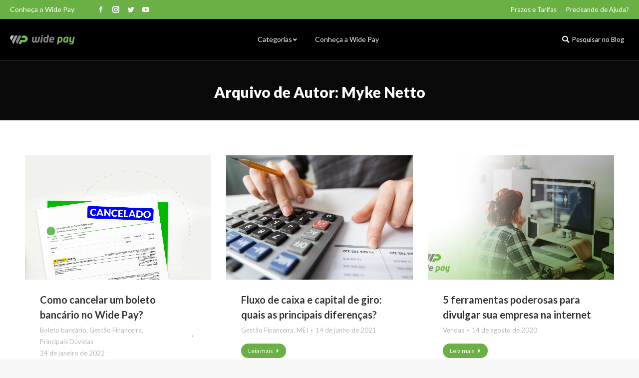

--- FILE ---
content_type: text/html; charset=UTF-8
request_url: https://blog.widepay.com/author/wide-pay/
body_size: 16836
content:
<!DOCTYPE html>
<!--[if !(IE 6) | !(IE 7) | !(IE 8)  ]><!-->
<html lang="pt-BR" class="no-js">
<!--<![endif]-->
<head><link rel="stylesheet" href="https://fonts.googleapis.com/css?family=Roboto%3A400%2C500%2C600%2C700%7CLato%3A400%2C600%2C700%2C900%7CRoboto+Condensed%3A400%2C600%2C700" /><link rel="stylesheet" href="https://blog.widepay.com/wp-content/cache/min/1/f13f9463115ec7e379a3e3bea291511a.css" data-minify="1" />
	<meta charset="UTF-8" />
		<meta name="viewport" content="width=device-width, initial-scale=1, maximum-scale=1, user-scalable=0">
	    <meta name="theme-color" content="#6bb045"/>	<link rel="profile" href="http://gmpg.org/xfn/11" />
            <script type="text/javascript">
            if (/Android|webOS|iPhone|iPad|iPod|BlackBerry|IEMobile|Opera Mini/i.test(navigator.userAgent)) {
                var originalAddEventListener = EventTarget.prototype.addEventListener,
                    oldWidth = window.innerWidth;

                EventTarget.prototype.addEventListener = function (eventName, eventHandler, useCapture) {
                    if (eventName === "resize") {
                        originalAddEventListener.call(this, eventName, function (event) {
                            if (oldWidth === window.innerWidth) {
                                return;
                            }
                            else if (oldWidth !== window.innerWidth) {
                                oldWidth = window.innerWidth;
                            }
                            if (eventHandler.handleEvent) {
                                eventHandler.handleEvent.call(this, event);
                            }
                            else {
                                eventHandler.call(this, event);
                            };
                        }, useCapture);
                    }
                    else {
                        originalAddEventListener.call(this, eventName, eventHandler, useCapture);
                    };
                };
            };
        </script>
		<meta name='robots' content='index, follow, max-image-preview:large, max-snippet:-1, max-video-preview:-1' />

	<!-- This site is optimized with the Yoast SEO plugin v26.6 - https://yoast.com/wordpress/plugins/seo/ -->
	<title>Myke Netto, Autor em Blog Wide Pay</title>
	<link rel="canonical" href="https://blog.widepay.com/author/wide-pay/" />
	<link rel="next" href="https://blog.widepay.com/author/wide-pay/page/2/" />
	<meta property="og:locale" content="pt_BR" />
	<meta property="og:type" content="profile" />
	<meta property="og:title" content="Myke Netto, Autor em Blog Wide Pay" />
	<meta property="og:url" content="https://blog.widepay.com/author/wide-pay/" />
	<meta property="og:site_name" content="Blog Wide Pay" />
	<meta property="og:image" content="https://secure.gravatar.com/avatar/466fb53bdf003cce2e8e6596e2e86a7a?s=500&d=mm&r=g" />
	<meta name="twitter:card" content="summary_large_image" />
	<script type="application/ld+json" class="yoast-schema-graph">{"@context":"https://schema.org","@graph":[{"@type":"ProfilePage","@id":"https://blog.widepay.com/author/wide-pay/","url":"https://blog.widepay.com/author/wide-pay/","name":"Myke Netto, Autor em Blog Wide Pay","isPartOf":{"@id":"https://blog.widepay.com/#website"},"primaryImageOfPage":{"@id":"https://blog.widepay.com/author/wide-pay/#primaryimage"},"image":{"@id":"https://blog.widepay.com/author/wide-pay/#primaryimage"},"thumbnailUrl":"https://blog.widepay.com/wp-content/uploads/2020/01/capa_blog-6.png","breadcrumb":{"@id":"https://blog.widepay.com/author/wide-pay/#breadcrumb"},"inLanguage":"pt-BR","potentialAction":[{"@type":"ReadAction","target":["https://blog.widepay.com/author/wide-pay/"]}]},{"@type":"ImageObject","inLanguage":"pt-BR","@id":"https://blog.widepay.com/author/wide-pay/#primaryimage","url":"https://blog.widepay.com/wp-content/uploads/2020/01/capa_blog-6.png","contentUrl":"https://blog.widepay.com/wp-content/uploads/2020/01/capa_blog-6.png","width":1200,"height":609},{"@type":"BreadcrumbList","@id":"https://blog.widepay.com/author/wide-pay/#breadcrumb","itemListElement":[{"@type":"ListItem","position":1,"name":"Início","item":"https://blog.widepay.com/"},{"@type":"ListItem","position":2,"name":"Arquivos para Myke Netto"}]},{"@type":"WebSite","@id":"https://blog.widepay.com/#website","url":"https://blog.widepay.com/","name":"Blog Wide Pay","description":"","potentialAction":[{"@type":"SearchAction","target":{"@type":"EntryPoint","urlTemplate":"https://blog.widepay.com/?s={search_term_string}"},"query-input":{"@type":"PropertyValueSpecification","valueRequired":true,"valueName":"search_term_string"}}],"inLanguage":"pt-BR"},{"@type":"Person","@id":"https://blog.widepay.com/#/schema/person/40048c2f027e3e71e0632a2b7c90931e","name":"Myke Netto","image":{"@type":"ImageObject","inLanguage":"pt-BR","@id":"https://blog.widepay.com/#/schema/person/image/","url":"https://secure.gravatar.com/avatar/7d724667b56b6ff604292ce8d7571c6f56538b8876731c562edb3b27a79bee4a?s=96&d=mm&r=g","contentUrl":"https://secure.gravatar.com/avatar/7d724667b56b6ff604292ce8d7571c6f56538b8876731c562edb3b27a79bee4a?s=96&d=mm&r=g","caption":"Myke Netto"},"mainEntityOfPage":{"@id":"https://blog.widepay.com/author/wide-pay/"}}]}</script>
	<!-- / Yoast SEO plugin. -->


<link rel='dns-prefetch' href='//maps.googleapis.com' />
<link rel='dns-prefetch' href='//fonts.googleapis.com' />
<link rel='dns-prefetch' href='//www.googletagmanager.com' />
<link rel="alternate" type="application/rss+xml" title="Feed para Blog Wide Pay &raquo;" href="https://blog.widepay.com/feed/" />
<script type="text/javascript" id="wpp-js" src="https://blog.widepay.com/wp-content/plugins/wordpress-popular-posts/assets/js/wpp.min.js?ver=7.3.6" data-sampling="0" data-sampling-rate="100" data-api-url="https://blog.widepay.com/wp-json/wordpress-popular-posts" data-post-id="0" data-token="4f07a96b64" data-lang="0" data-debug="0" defer></script>
<link rel="alternate" type="application/rss+xml" title="Blog Wide Pay &raquo; Feed dos posts para Myke Netto" href="https://blog.widepay.com/author/wide-pay/feed/" />
<style id='wp-img-auto-sizes-contain-inline-css' type='text/css'>
img:is([sizes=auto i],[sizes^="auto," i]){contain-intrinsic-size:3000px 1500px}
/*# sourceURL=wp-img-auto-sizes-contain-inline-css */
</style>
<style id='wp-emoji-styles-inline-css' type='text/css'>

	img.wp-smiley, img.emoji {
		display: inline !important;
		border: none !important;
		box-shadow: none !important;
		height: 1em !important;
		width: 1em !important;
		margin: 0 0.07em !important;
		vertical-align: -0.1em !important;
		background: none !important;
		padding: 0 !important;
	}
/*# sourceURL=wp-emoji-styles-inline-css */
</style>





<style id='dt-main-inline-css' type='text/css'>
body #load {
  display: block;
  height: 100%;
  overflow: hidden;
  position: fixed;
  width: 100%;
  z-index: 9901;
  opacity: 1;
  visibility: visible;
  -webkit-transition: all .35s ease-out;
  transition: all .35s ease-out;
}
.load-wrap {
  width: 100%;
  height: 100%;
  background-position: center center;
  background-repeat: no-repeat;
  text-align: center;
}
.load-wrap > svg {
  position: absolute;
  top: 50%;
  left: 50%;
  -ms-transform: translate(-50%,-50%);
  -webkit-transform: translate(-50%,-50%);
  transform: translate(-50%,-50%);
}
#load {
  background-color: #6bb045;
}
.uil-default rect:not(.bk) {
  fill: #ffffff;
}
.uil-ring > path {
  fill: #ffffff;
}
.ring-loader .circle {
  fill: #ffffff;
}
.ring-loader .moving-circle {
  fill: #ffffff;
}
.uil-hourglass .glass {
  stroke: #ffffff;
}
.uil-hourglass .sand {
  fill: #ffffff;
}
.spinner-loader .load-wrap {
  background-image: url("data:image/svg+xml,%3Csvg width='75px' height='75px' xmlns='http://www.w3.org/2000/svg' viewBox='0 0 100 100' preserveAspectRatio='xMidYMid' class='uil-default'%3E%3Crect x='0' y='0' width='100' height='100' fill='none' class='bk'%3E%3C/rect%3E%3Crect  x='46.5' y='40' width='7' height='20' rx='5' ry='5' fill='%23ffffff' transform='rotate(0 50 50) translate(0 -30)'%3E  %3Canimate attributeName='opacity' from='1' to='0' dur='1s' begin='0s' repeatCount='indefinite'/%3E%3C/rect%3E%3Crect  x='46.5' y='40' width='7' height='20' rx='5' ry='5' fill='%23ffffff' transform='rotate(30 50 50) translate(0 -30)'%3E  %3Canimate attributeName='opacity' from='1' to='0' dur='1s' begin='0.08333333333333333s' repeatCount='indefinite'/%3E%3C/rect%3E%3Crect  x='46.5' y='40' width='7' height='20' rx='5' ry='5' fill='%23ffffff' transform='rotate(60 50 50) translate(0 -30)'%3E  %3Canimate attributeName='opacity' from='1' to='0' dur='1s' begin='0.16666666666666666s' repeatCount='indefinite'/%3E%3C/rect%3E%3Crect  x='46.5' y='40' width='7' height='20' rx='5' ry='5' fill='%23ffffff' transform='rotate(90 50 50) translate(0 -30)'%3E  %3Canimate attributeName='opacity' from='1' to='0' dur='1s' begin='0.25s' repeatCount='indefinite'/%3E%3C/rect%3E%3Crect  x='46.5' y='40' width='7' height='20' rx='5' ry='5' fill='%23ffffff' transform='rotate(120 50 50) translate(0 -30)'%3E  %3Canimate attributeName='opacity' from='1' to='0' dur='1s' begin='0.3333333333333333s' repeatCount='indefinite'/%3E%3C/rect%3E%3Crect  x='46.5' y='40' width='7' height='20' rx='5' ry='5' fill='%23ffffff' transform='rotate(150 50 50) translate(0 -30)'%3E  %3Canimate attributeName='opacity' from='1' to='0' dur='1s' begin='0.4166666666666667s' repeatCount='indefinite'/%3E%3C/rect%3E%3Crect  x='46.5' y='40' width='7' height='20' rx='5' ry='5' fill='%23ffffff' transform='rotate(180 50 50) translate(0 -30)'%3E  %3Canimate attributeName='opacity' from='1' to='0' dur='1s' begin='0.5s' repeatCount='indefinite'/%3E%3C/rect%3E%3Crect  x='46.5' y='40' width='7' height='20' rx='5' ry='5' fill='%23ffffff' transform='rotate(210 50 50) translate(0 -30)'%3E  %3Canimate attributeName='opacity' from='1' to='0' dur='1s' begin='0.5833333333333334s' repeatCount='indefinite'/%3E%3C/rect%3E%3Crect  x='46.5' y='40' width='7' height='20' rx='5' ry='5' fill='%23ffffff' transform='rotate(240 50 50) translate(0 -30)'%3E  %3Canimate attributeName='opacity' from='1' to='0' dur='1s' begin='0.6666666666666666s' repeatCount='indefinite'/%3E%3C/rect%3E%3Crect  x='46.5' y='40' width='7' height='20' rx='5' ry='5' fill='%23ffffff' transform='rotate(270 50 50) translate(0 -30)'%3E  %3Canimate attributeName='opacity' from='1' to='0' dur='1s' begin='0.75s' repeatCount='indefinite'/%3E%3C/rect%3E%3Crect  x='46.5' y='40' width='7' height='20' rx='5' ry='5' fill='%23ffffff' transform='rotate(300 50 50) translate(0 -30)'%3E  %3Canimate attributeName='opacity' from='1' to='0' dur='1s' begin='0.8333333333333334s' repeatCount='indefinite'/%3E%3C/rect%3E%3Crect  x='46.5' y='40' width='7' height='20' rx='5' ry='5' fill='%23ffffff' transform='rotate(330 50 50) translate(0 -30)'%3E  %3Canimate attributeName='opacity' from='1' to='0' dur='1s' begin='0.9166666666666666s' repeatCount='indefinite'/%3E%3C/rect%3E%3C/svg%3E");
}
.ring-loader .load-wrap {
  background-image: url("data:image/svg+xml,%3Csvg xmlns='http://www.w3.org/2000/svg' viewBox='0 0 32 32' width='72' height='72' fill='%23ffffff'%3E   %3Cpath opacity='.25' d='M16 0 A16 16 0 0 0 16 32 A16 16 0 0 0 16 0 M16 4 A12 12 0 0 1 16 28 A12 12 0 0 1 16 4'/%3E   %3Cpath d='M16 0 A16 16 0 0 1 32 16 L28 16 A12 12 0 0 0 16 4z'%3E     %3CanimateTransform attributeName='transform' type='rotate' from='0 16 16' to='360 16 16' dur='0.8s' repeatCount='indefinite' /%3E   %3C/path%3E %3C/svg%3E");
}
.hourglass-loader .load-wrap {
  background-image: url("data:image/svg+xml,%3Csvg xmlns='http://www.w3.org/2000/svg' viewBox='0 0 32 32' width='72' height='72' fill='%23ffffff'%3E   %3Cpath transform='translate(2)' d='M0 12 V20 H4 V12z'%3E      %3Canimate attributeName='d' values='M0 12 V20 H4 V12z; M0 4 V28 H4 V4z; M0 12 V20 H4 V12z; M0 12 V20 H4 V12z' dur='1.2s' repeatCount='indefinite' begin='0' keytimes='0;.2;.5;1' keySplines='0.2 0.2 0.4 0.8;0.2 0.6 0.4 0.8;0.2 0.8 0.4 0.8' calcMode='spline'  /%3E   %3C/path%3E   %3Cpath transform='translate(8)' d='M0 12 V20 H4 V12z'%3E     %3Canimate attributeName='d' values='M0 12 V20 H4 V12z; M0 4 V28 H4 V4z; M0 12 V20 H4 V12z; M0 12 V20 H4 V12z' dur='1.2s' repeatCount='indefinite' begin='0.2' keytimes='0;.2;.5;1' keySplines='0.2 0.2 0.4 0.8;0.2 0.6 0.4 0.8;0.2 0.8 0.4 0.8' calcMode='spline'  /%3E   %3C/path%3E   %3Cpath transform='translate(14)' d='M0 12 V20 H4 V12z'%3E     %3Canimate attributeName='d' values='M0 12 V20 H4 V12z; M0 4 V28 H4 V4z; M0 12 V20 H4 V12z; M0 12 V20 H4 V12z' dur='1.2s' repeatCount='indefinite' begin='0.4' keytimes='0;.2;.5;1' keySplines='0.2 0.2 0.4 0.8;0.2 0.6 0.4 0.8;0.2 0.8 0.4 0.8' calcMode='spline' /%3E   %3C/path%3E   %3Cpath transform='translate(20)' d='M0 12 V20 H4 V12z'%3E     %3Canimate attributeName='d' values='M0 12 V20 H4 V12z; M0 4 V28 H4 V4z; M0 12 V20 H4 V12z; M0 12 V20 H4 V12z' dur='1.2s' repeatCount='indefinite' begin='0.6' keytimes='0;.2;.5;1' keySplines='0.2 0.2 0.4 0.8;0.2 0.6 0.4 0.8;0.2 0.8 0.4 0.8' calcMode='spline' /%3E   %3C/path%3E   %3Cpath transform='translate(26)' d='M0 12 V20 H4 V12z'%3E     %3Canimate attributeName='d' values='M0 12 V20 H4 V12z; M0 4 V28 H4 V4z; M0 12 V20 H4 V12z; M0 12 V20 H4 V12z' dur='1.2s' repeatCount='indefinite' begin='0.8' keytimes='0;.2;.5;1' keySplines='0.2 0.2 0.4 0.8;0.2 0.6 0.4 0.8;0.2 0.8 0.4 0.8' calcMode='spline' /%3E   %3C/path%3E %3C/svg%3E");
}

/*# sourceURL=dt-main-inline-css */
</style>









<script type="text/javascript" src="https://blog.widepay.com/wp-includes/js/jquery/jquery.min.js?ver=3.7.1" id="jquery-core-js"></script>
<script type="text/javascript" src="https://blog.widepay.com/wp-includes/js/jquery/jquery-migrate.min.js?ver=3.4.1" id="jquery-migrate-js" defer></script>
<script type="text/javascript" id="dt-above-fold-js-extra">
/* <![CDATA[ */
var dtLocal = {"themeUrl":"https://blog.widepay.com/wp-content/themes/dt-the7","passText":"Para ver esse post protegido, insira a senha abaixo:","moreButtonText":{"loading":"Carregando...","loadMore":"Veja mais"},"postID":"315","ajaxurl":"https://blog.widepay.com/wp-admin/admin-ajax.php","contactMessages":{"required":"One or more fields have an error. Please check and try again.","terms":"Please accept the privacy policy."},"ajaxNonce":"96da748c19","pageData":{"type":"archive","template":"archive","layout":"masonry"},"themeSettings":{"smoothScroll":"off","lazyLoading":false,"accentColor":{"mode":"solid","color":"#6bb045"},"desktopHeader":{"height":82},"floatingHeader":{"showAfter":140,"showMenu":true,"height":60,"logo":{"showLogo":true,"html":"\u003Cimg class=\" preload-me\" src=\"https://blog.widepay.com/wp-content/uploads/2019/04/logo-wide-pay-1.png\" srcset=\"https://blog.widepay.com/wp-content/uploads/2019/04/logo-wide-pay-1.png 130w\" width=\"130\" height=\"19\"   sizes=\"130px\" alt=\"Blog Wide Pay\" /\u003E","url":"https://blog.widepay.com/"}},"mobileHeader":{"firstSwitchPoint":1050,"secondSwitchPoint":778,"firstSwitchPointHeight":80,"secondSwitchPointHeight":60},"stickyMobileHeaderFirstSwitch":{"logo":{"html":"\u003Cimg class=\" preload-me\" src=\"https://blog.widepay.com/wp-content/uploads/2019/04/logo-wide-pay-1.png\" srcset=\"https://blog.widepay.com/wp-content/uploads/2019/04/logo-wide-pay-1.png 130w\" width=\"130\" height=\"19\"   sizes=\"130px\" alt=\"Blog Wide Pay\" /\u003E"}},"stickyMobileHeaderSecondSwitch":{"logo":{"html":"\u003Cimg class=\" preload-me\" src=\"https://blog.widepay.com/wp-content/uploads/2019/04/logo-wide-pay-1.png\" srcset=\"https://blog.widepay.com/wp-content/uploads/2019/04/logo-wide-pay-1.png 130w\" width=\"130\" height=\"19\"   sizes=\"130px\" alt=\"Blog Wide Pay\" /\u003E"}},"content":{"textColor":"#85868c","headerColor":"#333333"},"sidebar":{"switchPoint":990},"boxedWidth":"1340px","stripes":{"stripe1":{"textColor":"#787d85","headerColor":"#3b3f4a"},"stripe2":{"textColor":"#8b9199","headerColor":"#ffffff"},"stripe3":{"textColor":"#ffffff","headerColor":"#ffffff"}}},"VCMobileScreenWidth":"768"};
var dtShare = {"shareButtonText":{"facebook":"Facebook","twitter":"Tweet","pinterest":"Pin it","linkedin":"Linkedin","whatsapp":"Share on Whatsapp","google":"Share on Google Plus"},"overlayOpacity":"85"};
//# sourceURL=dt-above-fold-js-extra
/* ]]> */
</script>
<script type="text/javascript" src="https://blog.widepay.com/wp-content/themes/dt-the7/js/above-the-fold.min.js?ver=7.5.0" id="dt-above-fold-js" defer></script>
<script type="text/javascript" src="https://blog.widepay.com/wp-content/plugins/Ultimate_VC_Addons/assets/min-js/modernizr-custom.min.js?ver=3.18.0" id="ultimate-modernizr-js" defer></script>
<script type="text/javascript" src="https://blog.widepay.com/wp-content/plugins/Ultimate_VC_Addons/assets/min-js/jquery-ui.min.js?ver=3.18.0" id="jquery_ui-js" defer></script>
<script type="text/javascript" src="https://maps.googleapis.com/maps/api/js" id="googleapis-js"></script>
<script type="text/javascript" src="https://blog.widepay.com/wp-includes/js/jquery/ui/core.min.js?ver=1.13.3" id="jquery-ui-core-js" defer></script>
<script type="text/javascript" src="https://blog.widepay.com/wp-includes/js/jquery/ui/mouse.min.js?ver=1.13.3" id="jquery-ui-mouse-js" defer></script>
<script type="text/javascript" src="https://blog.widepay.com/wp-includes/js/jquery/ui/slider.min.js?ver=1.13.3" id="jquery-ui-slider-js" defer></script>
<script type="text/javascript" src="https://blog.widepay.com/wp-content/plugins/Ultimate_VC_Addons/assets/min-js/jquery-ui-labeledslider.min.js?ver=3.18.0" id="ult_range_tick-js" defer></script>
<script type="text/javascript" src="https://blog.widepay.com/wp-content/plugins/Ultimate_VC_Addons/assets/min-js/ultimate.min.js?ver=3.18.0" id="ultimate-script-js" defer></script>
<script type="text/javascript" src="https://blog.widepay.com/wp-content/plugins/Ultimate_VC_Addons/assets/min-js/modal-all.min.js?ver=3.18.0" id="ultimate-modal-all-js" defer></script>
<script type="text/javascript" src="https://blog.widepay.com/wp-content/plugins/Ultimate_VC_Addons/assets/min-js/jparallax.min.js?ver=6.9" id="jquery.shake-js" defer></script>
<script type="text/javascript" src="https://blog.widepay.com/wp-content/plugins/Ultimate_VC_Addons/assets/min-js/vhparallax.min.js?ver=6.9" id="jquery.vhparallax-js" defer></script>
<script type="text/javascript" src="https://blog.widepay.com/wp-content/plugins/Ultimate_VC_Addons/assets/min-js/ultimate_bg.min.js?ver=6.9" id="ultimate-row-bg-js" defer></script>
<script type="text/javascript" src="https://blog.widepay.com/wp-content/plugins/Ultimate_VC_Addons/assets/min-js/mb-YTPlayer.min.js?ver=6.9" id="jquery.ytplayer-js" defer></script>
<link rel="https://api.w.org/" href="https://blog.widepay.com/wp-json/" /><link rel="alternate" title="JSON" type="application/json" href="https://blog.widepay.com/wp-json/wp/v2/users/2" /><link rel="EditURI" type="application/rsd+xml" title="RSD" href="https://blog.widepay.com/xmlrpc.php?rsd" />
<meta name="generator" content="WordPress 6.9" />
<style type="text/css" id="csseditorphone">
@media only screen  and (min-width: 320px)  and (max-width: 667px) {
.pague-menos {
    font-size: 50px !important;
    color: #6BB045;
    font-weight: 900;
    letter-spacing: -5px !important;
    line-height: 80%;
}

h2 {
    font-size: 28px !important;
    line-height: 30px !important;
}

div#topo-home {
    padding-top: 30px !important;
}


article.post.project-odd.visible {
    margin-bottom: 35px !important;
}}
</style>
<meta name="generator" content="Site Kit by Google 1.168.0" />            <style id="wpp-loading-animation-styles">@-webkit-keyframes bgslide{from{background-position-x:0}to{background-position-x:-200%}}@keyframes bgslide{from{background-position-x:0}to{background-position-x:-200%}}.wpp-widget-block-placeholder,.wpp-shortcode-placeholder{margin:0 auto;width:60px;height:3px;background:#dd3737;background:linear-gradient(90deg,#dd3737 0%,#571313 10%,#dd3737 100%);background-size:200% auto;border-radius:3px;-webkit-animation:bgslide 1s infinite linear;animation:bgslide 1s infinite linear}</style>
            <meta name="generator" content="Powered by WPBakery Page Builder - drag and drop page builder for WordPress."/>
<!--[if lte IE 9]><link rel="stylesheet" type="text/css" href="https://blog.widepay.com/wp-content/plugins/js_composer/assets/css/vc_lte_ie9.min.css" media="screen"><![endif]--><!-- Não existe versão amphtml disponível para essa URL. --><script type="text/javascript">
document.addEventListener("DOMContentLoaded", function(event) { 
	var load = document.getElementById("load");
	
	var removeLoading = setTimeout(function() {
		load.className += " loader-removed";
	}, 500);
});
</script>
<link rel="icon" href="https://blog.widepay.com/wp-content/uploads/2019/05/logo-wide-pay-1-1.png" type="image/png" sizes="16x16"/><noscript><style type="text/css"> .wpb_animate_when_almost_visible { opacity: 1; }</style></noscript><!-- Google Tag Manager -->
<script>(function(w,d,s,l,i){w[l]=w[l]||[];w[l].push({'gtm.start':
new Date().getTime(),event:'gtm.js'});var f=d.getElementsByTagName(s)[0],
j=d.createElement(s),dl=l!='dataLayer'?'&l='+l:'';j.async=true;j.src=
'https://www.googletagmanager.com/gtm.js?id='+i+dl;f.parentNode.insertBefore(j,f);
})(window,document,'script','dataLayer','GTM-5TXP6SJ');</script>
<!-- End Google Tag Manager --><style id='the7-custom-inline-css' type='text/css'>
.white-text, .white-text h1, .white-text h2, .white-text h3, .white-text h4, .white-text h5{color:#ffffff;}

.footer .custom-menu a:not(:hover) {
    color: #000000 !important;
}

input.field.searchform-s {
    width: 500px;
    height: 60px;
}
</style>
</head>
<body class="archive author author-wide-pay author-2 wp-embed-responsive wp-theme-dt-the7 layout-masonry-grid description-on-hover dt-responsive-on srcset-enabled btn-flat custom-btn-color custom-btn-hover-color phantom-fade phantom-shadow-decoration phantom-custom-logo-on sticky-mobile-header top-header first-switch-logo-left first-switch-menu-right second-switch-logo-left second-switch-menu-right right-mobile-menu layzr-loading-on popup-message-style dt-fa-compatibility the7-ver-7.5.0 wpb-js-composer js-comp-ver-5.7 vc_responsive">
	<!-- Google Tag Manager (noscript) -->
<noscript><iframe src="https://www.googletagmanager.com/ns.html?id=GTM-5TXP6SJ"
height="0" width="0" style="display:none;visibility:hidden"></iframe></noscript>
<!-- End Google Tag Manager (noscript) -->
<!-- The7 7.5.0 -->
<div id="load" class="hourglass-loader">
	<div class="load-wrap"></div>
</div>
<div id="page">
	<a class="skip-link screen-reader-text" href="#content">Pular para o conteúdo</a>

<div class="masthead inline-header center widgets full-width line-decoration small-mobile-menu-icon dt-parent-menu-clickable show-mobile-logo" role="banner">

			<div class="top-bar top-bar-line-hide">
			<div class="top-bar-bg" ></div>
			<div class="left-widgets mini-widgets"><a href="https://www.widepay.com/conheca-widepay" class="microwidget-btn mini-button header-elements-button-1 show-on-desktop near-logo-first-switch in-menu-second-switch disable-animation-bg border-off hover-border-off btn-icon-align-right" target="_blank"><span>Conheça o Wide Pay</span></a><div class="soc-ico show-on-desktop in-top-bar-right in-menu-second-switch disabled-bg disabled-border border-off hover-disabled-bg hover-disabled-border  hover-border-off"><a title="Facebook" href="https://www.facebook.com/widepay/" target="_blank" class="facebook"><span class="soc-font-icon"></span><span class="screen-reader-text">Facebook</span></a><a title="Instagram" href="http://instagram.com/widepay" target="_blank" class="instagram"><span class="soc-font-icon"></span><span class="screen-reader-text">Instagram</span></a><a title="Twitter" href="https://twitter.com/widepay" target="_blank" class="twitter"><span class="soc-font-icon"></span><span class="screen-reader-text">Twitter</span></a><a title="YouTube" href="https://www.youtube.com/channel/UCTWr--cLvDbcdeyJ1lXlz3Q" target="_blank" class="you-tube"><span class="soc-font-icon"></span><span class="screen-reader-text">YouTube</span></a></div></div>			<div class="right-widgets mini-widgets"><div class="mini-nav show-on-desktop near-logo-first-switch in-menu-second-switch list-type-menu list-type-menu-first-switch list-type-menu-second-switch"><ul id="top-menu"><li class="menu-item menu-item-type-custom menu-item-object-custom menu-item-10 first"><a href='https://www.widepay.com/prazos-e-tarifas' target='_blank' data-level='1'><span class="menu-item-text"><span class="menu-text">Prazos e Tarifas</span></span></a></li> <li class="menu-item menu-item-type-custom menu-item-object-custom menu-item-11"><a href='https://www.widepay.com/faq' target='_blank' data-level='1'><span class="menu-item-text"><span class="menu-text">Precisando de Ajuda?</span></span></a></li> </ul><div class="menu-select"><span class="customSelect1"><span class="customSelectInner"><i class=" the7-mw-icon-dropdown-menu-bold"></i>Topo</span></span></div></div></div>		</div>

	<header class="header-bar">

						<div class="branding">
					<div id="site-title" class="assistive-text">Blog Wide Pay</div>
					<div id="site-description" class="assistive-text"></div>
					<a class="" href="https://blog.widepay.com/"><img class=" preload-me" src="https://blog.widepay.com/wp-content/uploads/2019/04/logo-wide-pay-1.png" srcset="https://blog.widepay.com/wp-content/uploads/2019/04/logo-wide-pay-1.png 130w" width="130" height="19"   sizes="130px" alt="Blog Wide Pay" /><img class="mobile-logo preload-me" src="https://blog.widepay.com/wp-content/uploads/2019/04/logo-wide-pay-1.png" srcset="https://blog.widepay.com/wp-content/uploads/2019/04/logo-wide-pay-1.png 130w" width="130" height="19"   sizes="130px" alt="Blog Wide Pay" /></a>				</div>
		<ul id="primary-menu" class="main-nav level-arrows-on outside-item-remove-margin" role="menu"><li class="menu-item menu-item-type-post_type menu-item-object-page menu-item-home menu-item-has-children menu-item-92 first has-children"><a href='https://blog.widepay.com/' data-level='1'><span class="menu-item-text"><span class="menu-text">Categorias</span></span></a><ul class="sub-nav hover-style-bg level-arrows-on"><li class="menu-item menu-item-type-taxonomy menu-item-object-category menu-item-119 first"><a href='https://blog.widepay.com/boleto-bancario/' data-level='2'><span class="menu-item-text"><span class="menu-text">Boleto bancário</span></span></a></li> <li class="menu-item menu-item-type-taxonomy menu-item-object-category menu-item-118"><a href='https://blog.widepay.com/gestao-financeira/' data-level='2'><span class="menu-item-text"><span class="menu-text">Gestão Financeira</span></span></a></li> <li class="menu-item menu-item-type-taxonomy menu-item-object-category menu-item-116"><a href='https://blog.widepay.com/mei/' data-level='2'><span class="menu-item-text"><span class="menu-text">MEI</span></span></a></li> <li class="menu-item menu-item-type-taxonomy menu-item-object-category menu-item-93"><a href='https://blog.widepay.com/principais-duvidas/' data-level='2'><span class="menu-item-text"><span class="menu-text">Principais Dúvidas</span></span></a></li> <li class="menu-item menu-item-type-taxonomy menu-item-object-category menu-item-117"><a href='https://blog.widepay.com/vendas/' data-level='2'><span class="menu-item-text"><span class="menu-text">Vendas</span></span></a></li> </ul></li> <li class="menu-item menu-item-type-custom menu-item-object-custom menu-item-94"><a href='https://www.widepay.com/conheca-widepay' data-level='1'><span class="menu-item-text"><span class="menu-text">Conheça a Wide Pay</span></span></a></li> </ul>
		<div class="mini-widgets"><div class="mini-search show-on-desktop near-logo-first-switch near-logo-second-switch overlay-search custom-icon"><form class="searchform mini-widget-searchform" role="search" method="get" action="https://blog.widepay.com/">

	<label for="search" class="screen-reader-text">Buscar</label>
			<div class='overlay-search-wrap'>
			<input type="text" class="field searchform-s" name="s" value="" placeholder="Digite aqui sua busca …" />

			<a href="#go" class="search-icon"><i class="the7-mw-icon-search"></i></a>
		</div>
		

		<a href="#go" class="submit"><i class=" mw-icon the7-mw-icon-search-bold"></i><span>Pesquisar no Blog</span></a>

	        		<input type="submit" class="assistive-text searchsubmit" value="Go!" />
</form>

</div></div>
	</header>

</div><div class='dt-close-mobile-menu-icon'><span></span></div>
<div class='dt-mobile-header'>
	<ul id="mobile-menu" class="mobile-main-nav" role="menu">
		<li class="menu-item menu-item-type-post_type menu-item-object-page menu-item-home menu-item-has-children menu-item-92 first has-children"><a href='https://blog.widepay.com/' data-level='1'><span class="menu-item-text"><span class="menu-text">Categorias</span></span></a><ul class="sub-nav hover-style-bg level-arrows-on"><li class="menu-item menu-item-type-taxonomy menu-item-object-category menu-item-119 first"><a href='https://blog.widepay.com/boleto-bancario/' data-level='2'><span class="menu-item-text"><span class="menu-text">Boleto bancário</span></span></a></li> <li class="menu-item menu-item-type-taxonomy menu-item-object-category menu-item-118"><a href='https://blog.widepay.com/gestao-financeira/' data-level='2'><span class="menu-item-text"><span class="menu-text">Gestão Financeira</span></span></a></li> <li class="menu-item menu-item-type-taxonomy menu-item-object-category menu-item-116"><a href='https://blog.widepay.com/mei/' data-level='2'><span class="menu-item-text"><span class="menu-text">MEI</span></span></a></li> <li class="menu-item menu-item-type-taxonomy menu-item-object-category menu-item-93"><a href='https://blog.widepay.com/principais-duvidas/' data-level='2'><span class="menu-item-text"><span class="menu-text">Principais Dúvidas</span></span></a></li> <li class="menu-item menu-item-type-taxonomy menu-item-object-category menu-item-117"><a href='https://blog.widepay.com/vendas/' data-level='2'><span class="menu-item-text"><span class="menu-text">Vendas</span></span></a></li> </ul></li> <li class="menu-item menu-item-type-custom menu-item-object-custom menu-item-94"><a href='https://www.widepay.com/conheca-widepay' data-level='1'><span class="menu-item-text"><span class="menu-text">Conheça a Wide Pay</span></span></a></li> 	</ul>
	<div class='mobile-mini-widgets-in-menu'></div>
</div>
		<div class="page-title title-center solid-bg breadcrumbs-off breadcrumbs-mobile-off page-title-responsive-enabled">
			<div class="wf-wrap">

				<div class="page-title-head hgroup"><h1 >Arquivo de Autor: <span class="vcard"><a class="url fn n" href="https://blog.widepay.com/author/wide-pay/" title="Myke Netto" rel="me">Myke Netto</a></span></h1></div>			</div>
		</div>

		

<div id="main" class="sidebar-none sidebar-divider-vertical"  >

	
    <div class="main-gradient"></div>
    <div class="wf-wrap">
    <div class="wf-container-main">

	
			<!-- Content -->
			<div id="content" class="content" role="main">

				<style type="text/css" data-type="the7_shortcodes-inline-css">.blog-shortcode.archive-2981eb4473603471e21404230e74fae9.dividers-on.classic-layout-list article {
  margin-top: ;
  padding-top: 0;
  border-color: ;
}
.blog-shortcode.archive-2981eb4473603471e21404230e74fae9.dividers-on.classic-layout-list article:first-of-type {
  margin-top: 0;
  padding-top: 0;
}
.blog-shortcode.archive-2981eb4473603471e21404230e74fae9.classic-layout-list.mode-list .post-thumbnail-wrap {
  width: ;
}
.blog-shortcode.archive-2981eb4473603471e21404230e74fae9.classic-layout-list.mode-list .post-entry-content {
  width: calc(100% - );
}
.blog-shortcode.archive-2981eb4473603471e21404230e74fae9.classic-layout-list.mode-list .no-img .post-entry-content {
  width: 100%;
}
.blog-shortcode.archive-2981eb4473603471e21404230e74fae9.side-overlap-layout-list .post-thumbnail-wrap {
  width: ;
}
.blog-shortcode.archive-2981eb4473603471e21404230e74fae9.side-overlap-layout-list .post-entry-content {
  width: calc(100% -  + );
  margin-top: 100px;
}
.blog-shortcode.archive-2981eb4473603471e21404230e74fae9.side-overlap-layout-list .no-img .post-entry-content {
  width: 100%;
  margin-top: 0;
}
.blog-shortcode.archive-2981eb4473603471e21404230e74fae9.side-overlap-layout-list .project-odd .post-entry-content {
  margin-left: -;
}
.rtl .blog-shortcode.archive-2981eb4473603471e21404230e74fae9.side-overlap-layout-list .project-odd .post-entry-content {
  margin-right: -;
  margin-left: 0;
}
.blog-shortcode.archive-2981eb4473603471e21404230e74fae9.side-overlap-layout-list .no-img.project-odd .post-entry-content {
  margin-left: 0;
}
.rtl .blog-shortcode.archive-2981eb4473603471e21404230e74fae9.side-overlap-layout-list .no-img.project-odd .post-entry-content {
  margin-right: 0;
  margin-left: 0;
}
.blog-shortcode.archive-2981eb4473603471e21404230e74fae9.side-overlap-layout-list .project-even .post-entry-content {
  margin-right: -;
}
.rtl .blog-shortcode.archive-2981eb4473603471e21404230e74fae9.side-overlap-layout-list .project-even .post-entry-content {
  margin-left: -;
  margin-right: 0;
}
.blog-shortcode.archive-2981eb4473603471e21404230e74fae9.side-overlap-layout-list .no-img.project-even .post-entry-content {
  margin-right: 0;
}
.rtl .blog-shortcode.archive-2981eb4473603471e21404230e74fae9.side-overlap-layout-list .no-img.project-even .post-entry-content {
  margin-left: 0;
  margin-right: 0;
}
@media screen and (max-width: ) {
  #page .blog-shortcode.archive-2981eb4473603471e21404230e74fae9.side-overlap-layout-list .project-odd .post-entry-content {
    left: 0;
  }
  #page .blog-shortcode.archive-2981eb4473603471e21404230e74fae9.side-overlap-layout-list .project-even .post-entry-content {
    right: 0;
  }
}
.blog-shortcode.archive-2981eb4473603471e21404230e74fae9.bottom-overlap-layout-list .post-entry-content {
  margin-top: -100px;
  width: 75%;
}
.blog-shortcode.archive-2981eb4473603471e21404230e74fae9.bottom-overlap-layout-list:not(.mode-list) .no-img .post-entry-content {
  margin-top: 0;
  width: 100%;
}
.blog-shortcode.archive-2981eb4473603471e21404230e74fae9.bottom-overlap-layout-list.mode-list .no-img .post-entry-content {
  margin-top: 0;
}
.blog-shortcode.archive-2981eb4473603471e21404230e74fae9.centered-layout-list article {
  padding: 25px 30px 30px 30px;
}
.blog-shortcode.archive-2981eb4473603471e21404230e74fae9.dividers-on.centered-layout-list article {
  padding-top: 25px;
  margin-top: ;
}
.blog-shortcode.archive-2981eb4473603471e21404230e74fae9.dividers-on.centered-layout-list article:first-of-type {
  margin-top: 0;
  padding-top: 25px;
}
.blog-shortcode.archive-2981eb4473603471e21404230e74fae9.centered-layout-list .post-entry-title-content {
  width: 75%;
}
.blog-shortcode.archive-2981eb4473603471e21404230e74fae9.centered-layout-list .post-entry-content {
  width: 75%;
}
.blog-shortcode.archive-2981eb4473603471e21404230e74fae9.centered-layout-list.dividers-on .post-entry-content:after {
  width: calc(75% - 30px - 30px);
  background: ;
}
#page .blog-shortcode.archive-2981eb4473603471e21404230e74fae9.content-bg-on.gradient-overlap-layout-list .post-entry-content {
  background: linear-gradient(to bottom,,) no-repeat 0px 150px;
}
#page .blog-shortcode.archive-2981eb4473603471e21404230e74fae9.content-bg-on.gradient-overlap-layout-list .no-img .post-entry-content {
  background: ;
  padding: 30px 30px 30px 30px;
}
#page .blog-shortcode.archive-2981eb4473603471e21404230e74fae9.content-bg-on.gradient-overlap-layout-list .no-img .post-entry-content:before {
  display: none;
}
#page .blog-shortcode.archive-2981eb4473603471e21404230e74fae9.gradient-overlay-layout-list .post-entry-content {
  background: ;
}
.blog-shortcode.archive-2981eb4473603471e21404230e74fae9.gradient-overlay-layout-list:not(.portfolio-shortcode):not(.albums-shortcode) .post-entry-content {
  top: 0px;
  right: 0px;
  bottom: 0px;
  left: 0px;
}
.blog-shortcode.archive-2981eb4473603471e21404230e74fae9.gradient-overlay-layout-list .post-head-wrapper,
.blog-shortcode.archive-2981eb4473603471e21404230e74fae9.gradient-overlay-layout-list .post-entry-wrapper {
  right: 30px;
  left: 30px;
}
#page .blog-shortcode.archive-2981eb4473603471e21404230e74fae9.content-rollover-layout-list .post-entry-content {
  background: none;
  padding: 0;
}
.blog-shortcode.archive-2981eb4473603471e21404230e74fae9.content-rollover-layout-list .post-entry-wrapper {
  padding: 25px 30px 30px 30px;
}
.blog-shortcode.archive-2981eb4473603471e21404230e74fae9.content-rollover-layout-list .post-entry-wrapper {
  bottom: -15px;
}
.blog-shortcode.archive-2981eb4473603471e21404230e74fae9.content-rollover-layout-list.meta-info-off .post-entry-wrapper {
  bottom: -5px;
}
.blog-shortcode.archive-2981eb4473603471e21404230e74fae9.content-rollover-layout-list article:not(.description-off) .post-entry-wrapper {
  bottom: -20px;
}
.blog-shortcode.archive-2981eb4473603471e21404230e74fae9.content-rollover-layout-list:not(.disable-layout-hover) article:hover .post-entry-wrapper {
  bottom: 0;
}
.blog-shortcode.archive-2981eb4473603471e21404230e74fae9 .filter-bg-decoration .filter-categories a.act {
  color: #fff;
}
.blog-shortcode.archive-2981eb4473603471e21404230e74fae9:not(.mode-masonry) article {
  margin-top: ;
}
.blog-shortcode.archive-2981eb4473603471e21404230e74fae9:not(.mode-masonry) article:first-of-type,
.blog-shortcode.archive-2981eb4473603471e21404230e74fae9:not(.mode-masonry) article.visible.first:not(.product) {
  margin-top: 0;
}
.blog-shortcode.archive-2981eb4473603471e21404230e74fae9.dividers-on:not(.mode-masonry) article {
  margin-top: 0;
  padding-top: ;
}
.blog-shortcode.archive-2981eb4473603471e21404230e74fae9.dividers-on:not(.mode-masonry) article:first-of-type,
.blog-shortcode.archive-2981eb4473603471e21404230e74fae9.dividers-on:not(.mode-masonry) article.visible.first:not(.product) {
  margin-top: 0;
  padding-top: 0;
}
.blog-shortcode.archive-2981eb4473603471e21404230e74fae9 .post-thumbnail-wrap {
  padding: 0px 0px 0px 0px;
}
.blog-shortcode.archive-2981eb4473603471e21404230e74fae9 .entry-title,
.blog-shortcode.archive-2981eb4473603471e21404230e74fae9.owl-carousel .entry-title {
  margin-bottom: 5px;
  font-weight: bold;
}
.blog-shortcode.archive-2981eb4473603471e21404230e74fae9 .entry-meta {
  margin-bottom: 15px;
}
.blog-shortcode.archive-2981eb4473603471e21404230e74fae9 .portfolio-categories {
  margin-bottom: 15px;
}
.blog-shortcode.archive-2981eb4473603471e21404230e74fae9 .entry-excerpt {
  margin-bottom: 5px;
}
.blog-shortcode.archive-2981eb4473603471e21404230e74fae9:not(.centered-layout-list) .post-entry-content {
  padding: 25px 30px 30px 30px;
}
.blog-shortcode.archive-2981eb4473603471e21404230e74fae9:not(.centered-layout-list):not(.content-bg-on):not(.mode-list) .no-img .post-entry-content {
  padding: 0;
}
@media screen and (max-width: ) {
  .blog-shortcode.archive-2981eb4473603471e21404230e74fae9 article {
    -webkit-flex-flow: column nowrap;
    -moz-flex-flow: column nowrap;
    -ms-flex-flow: column nowrap;
    flex-flow: column nowrap;
    margin-top: 20px;
  }
  .blog-shortcode.archive-2981eb4473603471e21404230e74fae9.dividers-on article {
    border: none;
  }
  .blog-shortcode.archive-2981eb4473603471e21404230e74fae9.content-bg-on.centered-layout-list article {
    padding: 0;
  }
  .blog-shortcode.archive-2981eb4473603471e21404230e74fae9.blog-shortcode.dividers-on article,
  .blog-shortcode.archive-2981eb4473603471e21404230e74fae9.dividers-on.classic-layout-list article {
    margin-top: 20px;
    padding: 0;
  }
  .blog-shortcode.archive-2981eb4473603471e21404230e74fae9.blog-shortcode.dividers-on article:first-of-type,
  .blog-shortcode.archive-2981eb4473603471e21404230e74fae9.dividers-on.classic-layout-list article:first-of-type {
    padding: 0;
  }
  #page .blog-shortcode.archive-2981eb4473603471e21404230e74fae9 .post-thumbnail-wrap,
  #page .blog-shortcode.archive-2981eb4473603471e21404230e74fae9 .post-entry-content {
    width: 100%;
    margin: 0;
    top: 0;
  }
  #page .blog-shortcode.archive-2981eb4473603471e21404230e74fae9 .post-thumbnail-wrap {
    padding: 0;
  }
  #page .blog-shortcode.archive-2981eb4473603471e21404230e74fae9 .post-entry-content:after {
    display: none;
  }
  #page .blog-shortcode.archive-2981eb4473603471e21404230e74fae9 .project-even .post-thumbnail-wrap,
  #page .blog-shortcode.archive-2981eb4473603471e21404230e74fae9.centered-layout-list .post-thumbnail-wrap {
    -webkit-order: 0;
    -moz-order: 0;
    -ms-flex-order: 0;
    order: 0;
  }
  #page .blog-shortcode.archive-2981eb4473603471e21404230e74fae9.centered-layout-list .post-entry-title-content {
    -webkit-order: 1;
    -moz-order: 1;
    -ms-flex-order: 1;
    order: 1;
    width: 100%;
    padding: 20px 20px 0;
  }
  #page .blog-shortcode.archive-2981eb4473603471e21404230e74fae9.centered-layout-list .post-entry-content {
    -webkit-order: 2;
    -moz-order: 2;
    -ms-flex-order: 2;
    order: 2;
    padding-top: 0;
  }
  #page .blog-shortcode.archive-2981eb4473603471e21404230e74fae9 .fancy-categories {
    top: 10px;
    left: 10px;
    bottom: auto;
    right: auto;
  }
  #page .blog-shortcode.archive-2981eb4473603471e21404230e74fae9 .fancy-date a {
    top: 10px;
    right: 10px;
    left: auto;
    bottom: auto;
  }
  #page .blog-shortcode.archive-2981eb4473603471e21404230e74fae9 .post-entry-content {
    padding: 20px;
  }
  #page .blog-shortcode.archive-2981eb4473603471e21404230e74fae9 .entry-title {
    margin: 3px 0 5px;
    font-size: 20px;
    line-height: 26px;
  }
  #page .blog-shortcode.archive-2981eb4473603471e21404230e74fae9 .entry-meta {
    margin: 5px 0 5px;
  }
  #page .blog-shortcode.archive-2981eb4473603471e21404230e74fae9 .entry-excerpt {
    margin: 15px 0 0;
  }
  #page .blog-shortcode.archive-2981eb4473603471e21404230e74fae9 .post-details {
    margin: 5px 0 10px;
  }
  #page .blog-shortcode.archive-2981eb4473603471e21404230e74fae9 .post-details.details-type-link {
    margin-bottom: 2px;
  }
}
.blog-shortcode.archive-2981eb4473603471e21404230e74fae9:not(.resize-by-browser-width) .dt-css-grid {
  grid-row-gap: 30px;
  grid-column-gap: 30px;
  grid-template-columns: repeat(auto-fill,minmax(,1fr));
}
.blog-shortcode.archive-2981eb4473603471e21404230e74fae9:not(.resize-by-browser-width) .dt-css-grid .double-width {
  grid-column: span 2;
}
.cssgridlegacy.no-cssgrid .blog-shortcode.archive-2981eb4473603471e21404230e74fae9:not(.resize-by-browser-width) .dt-css-grid,
.no-cssgridlegacy.no-cssgrid .blog-shortcode.archive-2981eb4473603471e21404230e74fae9:not(.resize-by-browser-width) .dt-css-grid {
  display: flex;
  flex-flow: row wrap;
  margin: -15px;
}
.cssgridlegacy.no-cssgrid .blog-shortcode.archive-2981eb4473603471e21404230e74fae9:not(.resize-by-browser-width) .dt-css-grid .wf-cell,
.no-cssgridlegacy.no-cssgrid .blog-shortcode.archive-2981eb4473603471e21404230e74fae9:not(.resize-by-browser-width) .dt-css-grid .wf-cell {
  flex: 1 0 ;
  min-width: ;
  max-width: 100%;
  padding: 15px;
  box-sizing: border-box;
}
.blog-shortcode.archive-2981eb4473603471e21404230e74fae9.resize-by-browser-width .dt-css-grid {
  grid-template-columns: repeat(3,1fr);
  grid-template-rows: auto;
  grid-column-gap: 30px;
  grid-row-gap: 30px;
}
.blog-shortcode.archive-2981eb4473603471e21404230e74fae9.resize-by-browser-width .dt-css-grid .double-width {
  grid-column: span 2;
}
.cssgridlegacy.no-cssgrid .blog-shortcode.archive-2981eb4473603471e21404230e74fae9.resize-by-browser-width .dt-css-grid {
  margin: -15px;
}
.cssgridlegacy.no-cssgrid .blog-shortcode.archive-2981eb4473603471e21404230e74fae9.resize-by-browser-width .dt-css-grid .wf-cell {
  width: 33.333333333333%;
  padding: 15px;
}
.cssgridlegacy.no-cssgrid .blog-shortcode.archive-2981eb4473603471e21404230e74fae9.resize-by-browser-width .dt-css-grid .wf-cell.double-width {
  width: calc(33.333333333333%) * 2;
}
.blog-shortcode.archive-2981eb4473603471e21404230e74fae9.resize-by-browser-width:not(.centered-layout-list):not(.content-bg-on) .dt-css-grid {
  grid-row-gap: 0px;
}
@media screen and (max-width: 1199px) {
  .blog-shortcode.archive-2981eb4473603471e21404230e74fae9.resize-by-browser-width .dt-css-grid {
    grid-template-columns: repeat(3,1fr);
  }
  .cssgridlegacy.no-cssgrid .blog-shortcode.archive-2981eb4473603471e21404230e74fae9.resize-by-browser-width .dt-css-grid .wf-cell,
  .no-cssgridlegacy.no-cssgrid .blog-shortcode.archive-2981eb4473603471e21404230e74fae9.resize-by-browser-width .dt-css-grid .wf-cell {
    width: 33.333333333333%;
  }
  .cssgridlegacy.no-cssgrid .blog-shortcode.archive-2981eb4473603471e21404230e74fae9.resize-by-browser-width .dt-css-grid .wf-cell.double-width,
  .no-cssgridlegacy.no-cssgrid .blog-shortcode.archive-2981eb4473603471e21404230e74fae9.resize-by-browser-width .dt-css-grid .wf-cell.double-width {
    width: calc(33.333333333333%)*2;
  }
}
@media screen and (max-width: 991px) {
  .blog-shortcode.archive-2981eb4473603471e21404230e74fae9.resize-by-browser-width .dt-css-grid {
    grid-template-columns: repeat(2,1fr);
  }
  .cssgridlegacy.no-cssgrid .blog-shortcode.archive-2981eb4473603471e21404230e74fae9.resize-by-browser-width .dt-css-grid .wf-cell,
  .no-cssgridlegacy.no-cssgrid .blog-shortcode.archive-2981eb4473603471e21404230e74fae9.resize-by-browser-width .dt-css-grid .wf-cell {
    width: 50%;
  }
  .cssgridlegacy.no-cssgrid .blog-shortcode.archive-2981eb4473603471e21404230e74fae9.resize-by-browser-width .dt-css-grid .wf-cell.double-width,
  .no-cssgridlegacy.no-cssgrid .blog-shortcode.archive-2981eb4473603471e21404230e74fae9.resize-by-browser-width .dt-css-grid .wf-cell.double-width {
    width: calc(50%)*2;
  }
}
@media screen and (max-width: 767px) {
  .blog-shortcode.archive-2981eb4473603471e21404230e74fae9.resize-by-browser-width .dt-css-grid {
    grid-template-columns: repeat(1,1fr);
  }
  .cssgridlegacy.no-cssgrid .blog-shortcode.archive-2981eb4473603471e21404230e74fae9.resize-by-browser-width .dt-css-grid .wf-cell,
  .no-cssgridlegacy.no-cssgrid .blog-shortcode.archive-2981eb4473603471e21404230e74fae9.resize-by-browser-width .dt-css-grid .wf-cell {
    width: 100%;
  }
  .cssgridlegacy.no-cssgrid .blog-shortcode.archive-2981eb4473603471e21404230e74fae9.resize-by-browser-width .dt-css-grid .wf-cell.double-width,
  .no-cssgridlegacy.no-cssgrid .blog-shortcode.archive-2981eb4473603471e21404230e74fae9.resize-by-browser-width .dt-css-grid .wf-cell.double-width {
    width: calc(100%)*2;
  }
}
</style><div class="blog-shortcode archive-2981eb4473603471e21404230e74fae9 mode-grid classic-layout-list scale-img dt-css-grid-wrap enable-bg-rollover resize-by-browser-width loading-effect-none description-under-image " data-padding="15px" data-cur-page="1" data-post-limit="-1" data-pagination-mode="pages" data-desktop-columns-num="3" data-v-tablet-columns-num="2" data-h-tablet-columns-num="3" data-phone-columns-num="1" data-width="0px" data-columns="0"><div class="dt-css-grid" ><div class="visible wf-cell" data-post-id="315" data-date="2022-01-24T09:00:37-03:00" data-name="Como cancelar um boleto bancário no Wide Pay?"><article class="post project-odd visible post-315 type-post status-publish format-standard has-post-thumbnail hentry category-boleto-bancario category-gestao-financeira category-principais-duvidas tag-boleto-bancario tag-boleto-wide-pay tag-cancelar-boleto-no-wide-pay tag-cancelar-um-boleto category-11 category-10 category-3 description-off" data-name="Como cancelar um boleto bancário no Wide Pay?" data-date="2022-01-24T09:00:37-03:00">

<div class="post-thumbnail-wrap">
	<div class="post-thumbnail">
		
		
		<a href="https://blog.widepay.com/cancelar-um-boleto-bancario-no-wide-pay/" class="post-thumbnail-rollover layzr-bg layzr-bg" ><img class="iso-lazy-load preload-me iso-lazy-load" src="data:image/svg+xml,%3Csvg%20xmlns%3D&#39;http%3A%2F%2Fwww.w3.org%2F2000%2Fsvg&#39;%20viewBox%3D&#39;0%200%20728%20485&#39;%2F%3E" data-src="https://blog.widepay.com/wp-content/uploads/2020/01/capa_blog-6-728x485.png" data-srcset="https://blog.widepay.com/wp-content/uploads/2020/01/capa_blog-6-728x485.png 728w, https://blog.widepay.com/wp-content/uploads/2020/01/capa_blog-6-913x609.png 913w" alt="" title="capa_blog (6)" width="728" height="485"  /></a>	</div>
</div>


<div class="post-entry-content">

	<h3 class="entry-title">
		<a href="https://blog.widepay.com/cancelar-um-boleto-bancario-no-wide-pay/" title="Como cancelar um boleto bancário no Wide Pay?" rel="bookmark">Como cancelar um boleto bancário no Wide Pay?</a>
	</h3>

	<div class="entry-meta"><span class="category-link"><a href="https://blog.widepay.com/boleto-bancario/" >Boleto bancário</a>, <a href="https://blog.widepay.com/gestao-financeira/" >Gestão Financeira</a>, <a href="https://blog.widepay.com/principais-duvidas/" >Principais Dúvidas</a></span><a href="https://blog.widepay.com/2022/01/24/" title="09:00" class="data-link" rel="bookmark"><time class="entry-date updated" datetime="2022-01-24T09:00:37-03:00">24 de janeiro de 2022</time></a></div>
	
	<a href="https://blog.widepay.com/cancelar-um-boleto-bancario-no-wide-pay/" class="dt-btn-s dt-btn post-details details-type-btn" rel="nofollow">Leia mais<i class="fa fa-caret-right" aria-hidden="true"></i></a>
</div></article></div><div class="visible wf-cell" data-post-id="287" data-date="2021-06-14T07:00:17-03:00" data-name="Fluxo de caixa e capital de giro: quais as principais diferenças?"><article class="post project-odd visible post-287 type-post status-publish format-standard has-post-thumbnail hentry category-gestao-financeira category-mei tag-capital tag-capital-de-giro tag-desempenho-financeiro tag-ferramenta-de-gestao tag-fluxo-de-caixa category-10 category-8 description-off" data-name="Fluxo de caixa e capital de giro: quais as principais diferenças?" data-date="2021-06-14T07:00:17-03:00">

<div class="post-thumbnail-wrap">
	<div class="post-thumbnail">
		
		
		<a href="https://blog.widepay.com/fluxo-de-caixa-e-capital-de-giro/" class="post-thumbnail-rollover layzr-bg layzr-bg" ><img class="iso-lazy-load preload-me iso-lazy-load" src="data:image/svg+xml,%3Csvg%20xmlns%3D&#39;http%3A%2F%2Fwww.w3.org%2F2000%2Fsvg&#39;%20viewBox%3D&#39;0%200%20728%20485&#39;%2F%3E" data-src="https://blog.widepay.com/wp-content/uploads/2021/05/01blog_BL-728x485.jpg" data-srcset="https://blog.widepay.com/wp-content/uploads/2021/05/01blog_BL-728x485.jpg 728w, https://blog.widepay.com/wp-content/uploads/2021/05/01blog_BL-913x609.jpg 913w" alt="" title="01blog_BL" width="728" height="485"  /></a>	</div>
</div>


<div class="post-entry-content">

	<h3 class="entry-title">
		<a href="https://blog.widepay.com/fluxo-de-caixa-e-capital-de-giro/" title="Fluxo de caixa e capital de giro: quais as principais diferenças?" rel="bookmark">Fluxo de caixa e capital de giro: quais as principais diferenças?</a>
	</h3>

	<div class="entry-meta"><span class="category-link"><a href="https://blog.widepay.com/gestao-financeira/" >Gestão Financeira</a>, <a href="https://blog.widepay.com/mei/" >MEI</a></span><a href="https://blog.widepay.com/2021/06/14/" title="07:00" class="data-link" rel="bookmark"><time class="entry-date updated" datetime="2021-06-14T07:00:17-03:00">14 de junho de 2021</time></a></div>
	
	<a href="https://blog.widepay.com/fluxo-de-caixa-e-capital-de-giro/" class="dt-btn-s dt-btn post-details details-type-btn" rel="nofollow">Leia mais<i class="fa fa-caret-right" aria-hidden="true"></i></a>
</div></article></div><div class="visible wf-cell" data-post-id="525" data-date="2020-08-14T00:17:41-03:00" data-name="5 ferramentas poderosas para divulgar sua empresa na internet"><article class="post project-odd visible post-525 type-post status-publish format-standard has-post-thumbnail hentry category-vendas category-9 description-off" data-name="5 ferramentas poderosas para divulgar sua empresa na internet" data-date="2020-08-14T00:17:41-03:00">

<div class="post-thumbnail-wrap">
	<div class="post-thumbnail">
		
		
		<a href="https://blog.widepay.com/5-ferramentas-poderosas-para-divulgar-sua-empresa-na-internet/" class="post-thumbnail-rollover layzr-bg layzr-bg" ><img class="iso-lazy-load preload-me iso-lazy-load" src="data:image/svg+xml,%3Csvg%20xmlns%3D&#39;http%3A%2F%2Fwww.w3.org%2F2000%2Fsvg&#39;%20viewBox%3D&#39;0%200%20728%20485&#39;%2F%3E" data-src="https://blog.widepay.com/wp-content/uploads/2020/08/5-ferramentas-poderosas-para-divulgar-sua-empresa-na-internet-728x485.jpg" data-srcset="https://blog.widepay.com/wp-content/uploads/2020/08/5-ferramentas-poderosas-para-divulgar-sua-empresa-na-internet-728x485.jpg 728w, https://blog.widepay.com/wp-content/uploads/2020/08/5-ferramentas-poderosas-para-divulgar-sua-empresa-na-internet-942x628.jpg 942w" alt="" title="5-ferramentas-poderosas-para-divulgar-sua-empresa-na-internet" width="728" height="485"  /></a>	</div>
</div>


<div class="post-entry-content">

	<h3 class="entry-title">
		<a href="https://blog.widepay.com/5-ferramentas-poderosas-para-divulgar-sua-empresa-na-internet/" title="5 ferramentas poderosas para divulgar sua empresa na internet" rel="bookmark">5 ferramentas poderosas para divulgar sua empresa na internet</a>
	</h3>

	<div class="entry-meta"><span class="category-link"><a href="https://blog.widepay.com/vendas/" >Vendas</a></span><a href="https://blog.widepay.com/2020/08/14/" title="00:17" class="data-link" rel="bookmark"><time class="entry-date updated" datetime="2020-08-14T00:17:41-03:00">14 de agosto de 2020</time></a></div>
	
	<a href="https://blog.widepay.com/5-ferramentas-poderosas-para-divulgar-sua-empresa-na-internet/" class="dt-btn-s dt-btn post-details details-type-btn" rel="nofollow">Leia mais<i class="fa fa-caret-right" aria-hidden="true"></i></a>
</div></article></div><div class="visible wf-cell" data-post-id="522" data-date="2020-08-14T00:15:24-03:00" data-name="4 dicas para melhorar a cobrança nas clínicas odontológicas"><article class="post project-odd visible post-522 type-post status-publish format-standard has-post-thumbnail hentry category-gestao-financeira category-10 description-off" data-name="4 dicas para melhorar a cobrança nas clínicas odontológicas" data-date="2020-08-14T00:15:24-03:00">

<div class="post-thumbnail-wrap">
	<div class="post-thumbnail">
		
		
		<a href="https://blog.widepay.com/4-dicas-para-melhorar-a-cobranca-nas-clinicas-odontologicas/" class="post-thumbnail-rollover layzr-bg layzr-bg" ><img class="iso-lazy-load preload-me iso-lazy-load" src="data:image/svg+xml,%3Csvg%20xmlns%3D&#39;http%3A%2F%2Fwww.w3.org%2F2000%2Fsvg&#39;%20viewBox%3D&#39;0%200%20728%20485&#39;%2F%3E" data-src="https://blog.widepay.com/wp-content/uploads/2020/08/4-dicas-para-melhorar-a-cobranca-nas-clinicas-odontologicas-728x485.jpg" data-srcset="https://blog.widepay.com/wp-content/uploads/2020/08/4-dicas-para-melhorar-a-cobranca-nas-clinicas-odontologicas-728x485.jpg 728w, https://blog.widepay.com/wp-content/uploads/2020/08/4-dicas-para-melhorar-a-cobranca-nas-clinicas-odontologicas-942x628.jpg 942w" alt="" title="4-dicas-para-melhorar-a-cobranca-nas-clinicas-odontologicas" width="728" height="485"  /></a>	</div>
</div>


<div class="post-entry-content">

	<h3 class="entry-title">
		<a href="https://blog.widepay.com/4-dicas-para-melhorar-a-cobranca-nas-clinicas-odontologicas/" title="4 dicas para melhorar a cobrança nas clínicas odontológicas" rel="bookmark">4 dicas para melhorar a cobrança nas clínicas odontológicas</a>
	</h3>

	<div class="entry-meta"><span class="category-link"><a href="https://blog.widepay.com/gestao-financeira/" >Gestão Financeira</a></span><a href="https://blog.widepay.com/2020/08/14/" title="00:15" class="data-link" rel="bookmark"><time class="entry-date updated" datetime="2020-08-14T00:15:24-03:00">14 de agosto de 2020</time></a></div>
	
	<a href="https://blog.widepay.com/4-dicas-para-melhorar-a-cobranca-nas-clinicas-odontologicas/" class="dt-btn-s dt-btn post-details details-type-btn" rel="nofollow">Leia mais<i class="fa fa-caret-right" aria-hidden="true"></i></a>
</div></article></div><div class="visible wf-cell" data-post-id="519" data-date="2020-08-14T00:11:39-03:00" data-name="Como usar o WhatsApp Business para vender mais?"><article class="post project-odd visible post-519 type-post status-publish format-standard has-post-thumbnail hentry category-vendas category-9 description-off" data-name="Como usar o WhatsApp Business para vender mais?" data-date="2020-08-14T00:11:39-03:00">

<div class="post-thumbnail-wrap">
	<div class="post-thumbnail">
		
		
		<a href="https://blog.widepay.com/como-usar-o-whatsapp-business-para-vender-mais/" class="post-thumbnail-rollover layzr-bg layzr-bg" ><img class="iso-lazy-load preload-me iso-lazy-load" src="data:image/svg+xml,%3Csvg%20xmlns%3D&#39;http%3A%2F%2Fwww.w3.org%2F2000%2Fsvg&#39;%20viewBox%3D&#39;0%200%20728%20485&#39;%2F%3E" data-src="https://blog.widepay.com/wp-content/uploads/2020/08/como-usar-o-whatsapp-business-para-vender-mais-728x485.jpg" data-srcset="https://blog.widepay.com/wp-content/uploads/2020/08/como-usar-o-whatsapp-business-para-vender-mais-728x485.jpg 728w, https://blog.widepay.com/wp-content/uploads/2020/08/como-usar-o-whatsapp-business-para-vender-mais-942x628.jpg 942w" alt="" title="como-usar-o-whatsapp-business-para-vender-mais" width="728" height="485"  /></a>	</div>
</div>


<div class="post-entry-content">

	<h3 class="entry-title">
		<a href="https://blog.widepay.com/como-usar-o-whatsapp-business-para-vender-mais/" title="Como usar o WhatsApp Business para vender mais?" rel="bookmark">Como usar o WhatsApp Business para vender mais?</a>
	</h3>

	<div class="entry-meta"><span class="category-link"><a href="https://blog.widepay.com/vendas/" >Vendas</a></span><a href="https://blog.widepay.com/2020/08/14/" title="00:11" class="data-link" rel="bookmark"><time class="entry-date updated" datetime="2020-08-14T00:11:39-03:00">14 de agosto de 2020</time></a></div>
	
	<a href="https://blog.widepay.com/como-usar-o-whatsapp-business-para-vender-mais/" class="dt-btn-s dt-btn post-details details-type-btn" rel="nofollow">Leia mais<i class="fa fa-caret-right" aria-hidden="true"></i></a>
</div></article></div><div class="visible wf-cell" data-post-id="513" data-date="2020-06-09T09:55:29-03:00" data-name="5 dicas de marketing digital para pequenas empresas"><article class="post project-odd visible post-513 type-post status-publish format-standard has-post-thumbnail hentry category-sem-categoria category-1 description-off" data-name="5 dicas de marketing digital para pequenas empresas" data-date="2020-06-09T09:55:29-03:00">

<div class="post-thumbnail-wrap">
	<div class="post-thumbnail">
		
		
		<a href="https://blog.widepay.com/5-dicas-de-marketing-digital-pequenas-empresas/" class="post-thumbnail-rollover layzr-bg layzr-bg" ><img class="iso-lazy-load preload-me iso-lazy-load" src="data:image/svg+xml,%3Csvg%20xmlns%3D&#39;http%3A%2F%2Fwww.w3.org%2F2000%2Fsvg&#39;%20viewBox%3D&#39;0%200%20728%20485&#39;%2F%3E" data-src="https://blog.widepay.com/wp-content/uploads/2020/06/5-dicas-de-marketing-digital-para-pequenas-empresas-728x485.jpg" data-srcset="https://blog.widepay.com/wp-content/uploads/2020/06/5-dicas-de-marketing-digital-para-pequenas-empresas-728x485.jpg 728w, https://blog.widepay.com/wp-content/uploads/2020/06/5-dicas-de-marketing-digital-para-pequenas-empresas-942x628.jpg 942w" alt="" title="5-dicas-de-marketing-digital-para-pequenas-empresas" width="728" height="485"  /></a>	</div>
</div>


<div class="post-entry-content">

	<h3 class="entry-title">
		<a href="https://blog.widepay.com/5-dicas-de-marketing-digital-pequenas-empresas/" title="5 dicas de marketing digital para pequenas empresas" rel="bookmark">5 dicas de marketing digital para pequenas empresas</a>
	</h3>

	<div class="entry-meta"><span class="category-link"><a href="https://blog.widepay.com/sem-categoria/" >Sem categoria</a></span><a href="https://blog.widepay.com/2020/06/09/" title="09:55" class="data-link" rel="bookmark"><time class="entry-date updated" datetime="2020-06-09T09:55:29-03:00">9 de junho de 2020</time></a></div>
	
	<a href="https://blog.widepay.com/5-dicas-de-marketing-digital-pequenas-empresas/" class="dt-btn-s dt-btn post-details details-type-btn" rel="nofollow">Leia mais<i class="fa fa-caret-right" aria-hidden="true"></i></a>
</div></article></div><div class="visible wf-cell" data-post-id="509" data-date="2020-06-04T16:58:29-03:00" data-name="Capital de giro em tempos de crise: como se precaver?"><article class="post project-odd visible post-509 type-post status-publish format-standard has-post-thumbnail hentry category-sem-categoria category-1 description-off" data-name="Capital de giro em tempos de crise: como se precaver?" data-date="2020-06-04T16:58:29-03:00">

<div class="post-thumbnail-wrap">
	<div class="post-thumbnail">
		
		
		<a href="https://blog.widepay.com/capital-de-giro-em-tempos-de-crise/" class="post-thumbnail-rollover layzr-bg layzr-bg" ><img class="iso-lazy-load preload-me iso-lazy-load" src="data:image/svg+xml,%3Csvg%20xmlns%3D&#39;http%3A%2F%2Fwww.w3.org%2F2000%2Fsvg&#39;%20viewBox%3D&#39;0%200%20728%20485&#39;%2F%3E" data-src="https://blog.widepay.com/wp-content/uploads/2020/06/capital-de-giro-em-tempos-de-crise-como-se-precaver-1-728x485.jpg" data-srcset="https://blog.widepay.com/wp-content/uploads/2020/06/capital-de-giro-em-tempos-de-crise-como-se-precaver-1-728x485.jpg 728w, https://blog.widepay.com/wp-content/uploads/2020/06/capital-de-giro-em-tempos-de-crise-como-se-precaver-1-942x628.jpg 942w" alt="Capital de giro em tempos de crise" title="capital-de-giro-em-tempos-de-crise-como-se-precaver (1)" width="728" height="485"  /></a>	</div>
</div>


<div class="post-entry-content">

	<h3 class="entry-title">
		<a href="https://blog.widepay.com/capital-de-giro-em-tempos-de-crise/" title="Capital de giro em tempos de crise: como se precaver?" rel="bookmark">Capital de giro em tempos de crise: como se precaver?</a>
	</h3>

	<div class="entry-meta"><span class="category-link"><a href="https://blog.widepay.com/sem-categoria/" >Sem categoria</a></span><a href="https://blog.widepay.com/2020/06/04/" title="16:58" class="data-link" rel="bookmark"><time class="entry-date updated" datetime="2020-06-04T16:58:29-03:00">4 de junho de 2020</time></a></div>
	
	<a href="https://blog.widepay.com/capital-de-giro-em-tempos-de-crise/" class="dt-btn-s dt-btn post-details details-type-btn" rel="nofollow">Leia mais<i class="fa fa-caret-right" aria-hidden="true"></i></a>
</div></article></div><div class="visible wf-cell" data-post-id="504" data-date="2020-06-02T15:10:03-03:00" data-name="Boleto sem registro ou com registro? Entenda as diferenças"><article class="post project-odd visible post-504 type-post status-publish format-standard has-post-thumbnail hentry category-boleto-bancario category-11 description-off" data-name="Boleto sem registro ou com registro? Entenda as diferenças" data-date="2020-06-02T15:10:03-03:00">

<div class="post-thumbnail-wrap">
	<div class="post-thumbnail">
		
		
		<a href="https://blog.widepay.com/boleto-sem-registro-ou-com-registro-entenda-as-diferencas/" class="post-thumbnail-rollover layzr-bg layzr-bg" ><img class="iso-lazy-load preload-me iso-lazy-load" src="data:image/svg+xml,%3Csvg%20xmlns%3D&#39;http%3A%2F%2Fwww.w3.org%2F2000%2Fsvg&#39;%20viewBox%3D&#39;0%200%20728%20485&#39;%2F%3E" data-src="https://blog.widepay.com/wp-content/uploads/2020/06/boleto-sem-registro-ou-com-registro-Entenda-as-diferenças-1-728x485.jpg" data-srcset="https://blog.widepay.com/wp-content/uploads/2020/06/boleto-sem-registro-ou-com-registro-Entenda-as-diferenças-1-728x485.jpg 728w, https://blog.widepay.com/wp-content/uploads/2020/06/boleto-sem-registro-ou-com-registro-Entenda-as-diferenças-1-942x628.jpg 942w" alt="Boleto sem registro ou com registo: Entenda as diferenças" title="boleto-sem-registro-ou-com-registro-Entenda-as-diferenças (1)" width="728" height="485"  /></a>	</div>
</div>


<div class="post-entry-content">

	<h3 class="entry-title">
		<a href="https://blog.widepay.com/boleto-sem-registro-ou-com-registro-entenda-as-diferencas/" title="Boleto sem registro ou com registro? Entenda as diferenças" rel="bookmark">Boleto sem registro ou com registro? Entenda as diferenças</a>
	</h3>

	<div class="entry-meta"><span class="category-link"><a href="https://blog.widepay.com/boleto-bancario/" >Boleto bancário</a></span><a href="https://blog.widepay.com/2020/06/02/" title="15:10" class="data-link" rel="bookmark"><time class="entry-date updated" datetime="2020-06-02T15:10:03-03:00">2 de junho de 2020</time></a></div>
	
	<a href="https://blog.widepay.com/boleto-sem-registro-ou-com-registro-entenda-as-diferencas/" class="dt-btn-s dt-btn post-details details-type-btn" rel="nofollow">Leia mais<i class="fa fa-caret-right" aria-hidden="true"></i></a>
</div></article></div><div class="visible wf-cell" data-post-id="496" data-date="2020-05-28T17:01:03-03:00" data-name="Como calcular o índice de inadimplência em minha provedora de internet?"><article class="post project-odd visible post-496 type-post status-publish format-standard has-post-thumbnail hentry category-gestao-financeira category-10 description-off" data-name="Como calcular o índice de inadimplência em minha provedora de internet?" data-date="2020-05-28T17:01:03-03:00">

<div class="post-thumbnail-wrap">
	<div class="post-thumbnail">
		
		
		<a href="https://blog.widepay.com/como-calcular-o-indice-de-inadimplencia-provedora-de-internet/" class="post-thumbnail-rollover layzr-bg layzr-bg" ><img class="iso-lazy-load preload-me iso-lazy-load" src="data:image/svg+xml,%3Csvg%20xmlns%3D&#39;http%3A%2F%2Fwww.w3.org%2F2000%2Fsvg&#39;%20viewBox%3D&#39;0%200%20728%20485&#39;%2F%3E" data-src="https://blog.widepay.com/wp-content/uploads/2020/05/Como-calcular-o-indice-de-inadimplencia-do-seu-provedor-de-internet-728x485.jpg" data-srcset="https://blog.widepay.com/wp-content/uploads/2020/05/Como-calcular-o-indice-de-inadimplencia-do-seu-provedor-de-internet-728x485.jpg 728w, https://blog.widepay.com/wp-content/uploads/2020/05/Como-calcular-o-indice-de-inadimplencia-do-seu-provedor-de-internet-942x628.jpg 942w" alt="" title="Como-calcular-o-indice-de-inadimplencia-do-seu-provedor-de-internet" width="728" height="485"  /></a>	</div>
</div>


<div class="post-entry-content">

	<h3 class="entry-title">
		<a href="https://blog.widepay.com/como-calcular-o-indice-de-inadimplencia-provedora-de-internet/" title="Como calcular o índice de inadimplência em minha provedora de internet?" rel="bookmark">Como calcular o índice de inadimplência em minha provedora de internet?</a>
	</h3>

	<div class="entry-meta"><span class="category-link"><a href="https://blog.widepay.com/gestao-financeira/" >Gestão Financeira</a></span><a href="https://blog.widepay.com/2020/05/28/" title="17:01" class="data-link" rel="bookmark"><time class="entry-date updated" datetime="2020-05-28T17:01:03-03:00">28 de maio de 2020</time></a></div>
	
	<a href="https://blog.widepay.com/como-calcular-o-indice-de-inadimplencia-provedora-de-internet/" class="dt-btn-s dt-btn post-details details-type-btn" rel="nofollow">Leia mais<i class="fa fa-caret-right" aria-hidden="true"></i></a>
</div></article></div><div class="visible wf-cell" data-post-id="479" data-date="2020-05-21T13:55:10-03:00" data-name="[Tutorial] Como realizar o pagamento de contas no Wide Pay?"><article class="post project-odd visible post-479 type-post status-publish format-standard has-post-thumbnail hentry category-formas-de-pagamentos category-25 description-off" data-name="[Tutorial] Como realizar o pagamento de contas no Wide Pay?" data-date="2020-05-21T13:55:10-03:00">

<div class="post-thumbnail-wrap">
	<div class="post-thumbnail">
		
		
		<a href="https://blog.widepay.com/como-realizar-o-pagamento-de-contas-no-wide-pay/" class="post-thumbnail-rollover layzr-bg layzr-bg" ><img class="iso-lazy-load preload-me iso-lazy-load" src="data:image/svg+xml,%3Csvg%20xmlns%3D&#39;http%3A%2F%2Fwww.w3.org%2F2000%2Fsvg&#39;%20viewBox%3D&#39;0%200%20728%20485&#39;%2F%3E" data-src="https://blog.widepay.com/wp-content/uploads/2020/05/como-realizar-o-pagamento-de-contas-no-wide-pay-728x485.jpg" data-srcset="https://blog.widepay.com/wp-content/uploads/2020/05/como-realizar-o-pagamento-de-contas-no-wide-pay-728x485.jpg 728w, https://blog.widepay.com/wp-content/uploads/2020/05/como-realizar-o-pagamento-de-contas-no-wide-pay-942x628.jpg 942w" alt="" title="como-realizar-o-pagamento-de-contas-no-wide-pay" width="728" height="485"  /></a>	</div>
</div>


<div class="post-entry-content">

	<h3 class="entry-title">
		<a href="https://blog.widepay.com/como-realizar-o-pagamento-de-contas-no-wide-pay/" title="[Tutorial] Como realizar o pagamento de contas no Wide Pay?" rel="bookmark">[Tutorial] Como realizar o pagamento de contas no Wide Pay?</a>
	</h3>

	<div class="entry-meta"><span class="category-link"><a href="https://blog.widepay.com/formas-de-pagamentos/" >Formas de pagamentos</a></span><a href="https://blog.widepay.com/2020/05/21/" title="13:55" class="data-link" rel="bookmark"><time class="entry-date updated" datetime="2020-05-21T13:55:10-03:00">21 de maio de 2020</time></a></div>
	
	<a href="https://blog.widepay.com/como-realizar-o-pagamento-de-contas-no-wide-pay/" class="dt-btn-s dt-btn post-details details-type-btn" rel="nofollow">Leia mais<i class="fa fa-caret-right" aria-hidden="true"></i></a>
</div></article></div></div><!-- iso-container|iso-grid --><div class="paginator" role="navigation"><span class="nav-prev disabled"><i class="fas fa-long-arrow-alt-left" aria-hidden="true"></i></span><a href="https://blog.widepay.com/author/wide-pay/" class="act" data-page-num="1">1</a><a href="https://blog.widepay.com/author/wide-pay/page/2/"  data-page-num="2">2</a><a href="https://blog.widepay.com/author/wide-pay/page/3/"  data-page-num="3">3</a><a href="https://blog.widepay.com/author/wide-pay/page/4/"  data-page-num="4">4</a><a href="https://blog.widepay.com/author/wide-pay/page/2/" class="nav-next" data-page-num="2" ><i class="fas fa-long-arrow-alt-right" aria-hidden="true"></i></a></div></div>
			</div><!-- #content -->

			

			</div><!-- .wf-container -->
		</div><!-- .wf-wrap -->

	
	</div><!-- #main -->

	

	
	<!-- !Footer -->
	<footer id="footer" class="footer">

		
			<div class="wf-wrap">
				<div class="wf-container-footer">
					<div class="wf-container">
						<section id="media_image-2" class="widget widget_media_image wf-cell wf-1-4"><img width="130" height="19" src="https://blog.widepay.com/wp-content/uploads/2019/04/logo-wide-pay-1.png" class="image wp-image-9  attachment-full size-full" alt="" style="max-width: 100%; height: auto;" decoding="async" loading="lazy" /></section><section id="presscore-custom-menu-one-2" class="widget widget_presscore-custom-menu-one wf-cell wf-1-4"><ul class="custom-menu"><li class="menu-item menu-item-type-custom menu-item-object-custom menu-item-49 first"><a href="https://www.widepay.com/conheca-widepay">Conheça a Wide Pay</a></li><li class="menu-item menu-item-type-custom menu-item-object-custom menu-item-50"><a href="https://www.widepay.com/prazos-e-tarifas">Prazos e Tarifas</a></li><li class="menu-item menu-item-type-custom menu-item-object-custom menu-item-51"><a href="https://www.widepay.com/contrato">Contrato de serviços</a></li><li class="menu-item menu-item-type-custom menu-item-object-custom menu-item-52"><a href="https://www.widepay.com/politica-de-privacidade">Política de Privacidade</a></li><li class="menu-item menu-item-type-custom menu-item-object-custom menu-item-53"><a href="https://www.widepay.com/termos-e-condicoes-de-uso">Termos e condições de uso</a></li></ul></section><section id="presscore-custom-menu-one-3" class="widget widget_presscore-custom-menu-one wf-cell wf-1-4"><ul class="custom-menu"><li class="menu-item menu-item-type-custom menu-item-object-custom menu-item-54 first"><a href="https://www.widepay.com/maquininha">Maquininha de cartão</a></li><li class="menu-item menu-item-type-custom menu-item-object-custom menu-item-55"><a href="https://www.widepay.com/cartao-debito-widepay">Cartão de débito</a></li><li class="menu-item menu-item-type-custom menu-item-object-custom menu-item-56"><a href="https://www.widepay.com/emita-boletos">Emissão de boletos</a></li><li class="menu-item menu-item-type-custom menu-item-object-custom menu-item-57"><a href="https://www.widepay.com/plano-de-afiliados">Plano de Afiliados</a></li></ul></section><section id="presscore-custom-menu-one-4" class="widget widget_presscore-custom-menu-one wf-cell wf-1-4"><ul class="custom-menu"><li class="menu-item menu-item-type-custom menu-item-object-custom menu-item-58 first"><a href="https://www.widepay.com/criar">Criar conta <strong>grátis!</strong></a></li><li class="menu-item menu-item-type-custom menu-item-object-custom menu-item-59"><a href="https://www.widepay.com/acessar">Acessar conta</a></li></ul></section>					</div><!-- .wf-container -->
				</div><!-- .wf-container-footer -->
			</div><!-- .wf-wrap -->

		
<!-- !Bottom-bar -->
<div id="bottom-bar" class="logo-left" role="contentinfo">
    <div class="wf-wrap">
        <div class="wf-container-bottom">

			
                <div class="wf-float-left">

					Wide Pay Processador de pagamentos LTDA - CNPJ: 25.063.833/0001-22

                </div>

			
            <div class="wf-float-right">

				
            </div>

        </div><!-- .wf-container-bottom -->
    </div><!-- .wf-wrap -->
</div><!-- #bottom-bar -->
	</footer><!-- #footer -->


	<a href="#" class="scroll-top"><span class="screen-reader-text">Go to Top</span></a>

</div><!-- #page -->

<script type="speculationrules">
{"prefetch":[{"source":"document","where":{"and":[{"href_matches":"/*"},{"not":{"href_matches":["/wp-*.php","/wp-admin/*","/wp-content/uploads/*","/wp-content/*","/wp-content/plugins/*","/wp-content/themes/dt-the7/*","/*\\?(.+)"]}},{"not":{"selector_matches":"a[rel~=\"nofollow\"]"}},{"not":{"selector_matches":".no-prefetch, .no-prefetch a"}}]},"eagerness":"conservative"}]}
</script>
<script type="text/javascript" src="https://blog.widepay.com/wp-content/themes/dt-the7/js/main.min.js?ver=7.5.0" id="dt-main-js" defer></script>
<script type="text/javascript" src="https://blog.widepay.com/wp-includes/js/dist/hooks.min.js?ver=dd5603f07f9220ed27f1" id="wp-hooks-js" defer></script>
<script type="text/javascript" src="https://blog.widepay.com/wp-includes/js/dist/i18n.min.js?ver=c26c3dc7bed366793375" id="wp-i18n-js" defer></script>
<script type="text/javascript" id="wp-i18n-js-after">
/* <![CDATA[ */
wp.i18n.setLocaleData( { 'text direction\u0004ltr': [ 'ltr' ] } );
//# sourceURL=wp-i18n-js-after
/* ]]> */
</script>
<script type="text/javascript" src="https://blog.widepay.com/wp-content/cache/min/1/wp-content/plugins/contact-form-7/includes/swv/js/index-c9eee3d5eebe10a41c3606755d15f4e5.js" id="swv-js" data-minify="1" defer></script>
<script type="text/javascript" id="contact-form-7-js-translations">
/* <![CDATA[ */
( function( domain, translations ) {
	var localeData = translations.locale_data[ domain ] || translations.locale_data.messages;
	localeData[""].domain = domain;
	wp.i18n.setLocaleData( localeData, domain );
} )( "contact-form-7", {"translation-revision-date":"2025-05-19 13:41:20+0000","generator":"GlotPress\/4.0.3","domain":"messages","locale_data":{"messages":{"":{"domain":"messages","plural-forms":"nplurals=2; plural=n > 1;","lang":"pt_BR"},"Error:":["Erro:"]}},"comment":{"reference":"includes\/js\/index.js"}} );
//# sourceURL=contact-form-7-js-translations
/* ]]> */
</script>
<script type="text/javascript" id="contact-form-7-js-before">
/* <![CDATA[ */
var wpcf7 = {
    "api": {
        "root": "https:\/\/blog.widepay.com\/wp-json\/",
        "namespace": "contact-form-7\/v1"
    },
    "cached": 1
};
//# sourceURL=contact-form-7-js-before
/* ]]> */
</script>
<script type="text/javascript" src="https://blog.widepay.com/wp-content/cache/min/1/wp-content/plugins/contact-form-7/includes/js/index-20ff8631aeefdc3f3c722defb7c66196.js" id="contact-form-7-js" data-minify="1" defer></script>
<script type="text/javascript" src="https://blog.widepay.com/wp-includes/js/imagesloaded.min.js?ver=5.0.0" id="imagesloaded-js" defer></script>
<script type="text/javascript" src="https://blog.widepay.com/wp-includes/js/masonry.min.js?ver=4.2.2" id="masonry-js" defer></script>
<script>(function(w, d){
	var b = d.getElementsByTagName("body")[0];
	var s = d.createElement("script"); s.async = true;
	var v = !("IntersectionObserver" in w) ? "8.7.1" : "10.5.2";
	s.src = "https://blog.widepay.com/wp-content/plugins/wp-rocket/inc/front/js/lazyload-" + v + ".min.js";
	w.lazyLoadOptions = {
		elements_selector: "img, iframe",
		data_src: "lazy-src",
		data_srcset: "lazy-srcset",
		skip_invisible: false,
		class_loading: "lazyloading",
		class_loaded: "lazyloaded",
		threshold: 300,
		callback_load: function(element) {
			if ( element.tagName === "IFRAME" && element.dataset.rocketLazyload == "fitvidscompatible" ) {
				if (element.classList.contains("lazyloaded") ) {
					if (typeof window.jQuery != "undefined") {
						if (jQuery.fn.fitVids) {
							jQuery(element).parent().fitVids();
						}
					}
				}
			}
		}
	}; // Your options here. See "recipes" for more information about async.
	b.appendChild(s);
}(window, document));

// Listen to the Initialized event
window.addEventListener('LazyLoad::Initialized', function (e) {
    // Get the instance and puts it in the lazyLoadInstance variable
	var lazyLoadInstance = e.detail.instance;

	var observer = new MutationObserver(function(mutations) {
		mutations.forEach(function(mutation) {
			lazyLoadInstance.update();
		} );
	} );
	
	var b      = document.getElementsByTagName("body")[0];
	var config = { childList: true, subtree: true };
	
	observer.observe(b, config);
}, false);
</script>
<div class="pswp" tabindex="-1" role="dialog" aria-hidden="true">
    <div class="pswp__bg"></div>
    <div class="pswp__scroll-wrap">
 
        <div class="pswp__container">
            <div class="pswp__item"></div>
            <div class="pswp__item"></div>
            <div class="pswp__item"></div>
        </div>
 
        <div class="pswp__ui pswp__ui--hidden">
            <div class="pswp__top-bar">
                <div class="pswp__counter"></div>
                <button class="pswp__button pswp__button--close" title="Close (Esc)"></button>
                <button class="pswp__button pswp__button--share" title="Share"></button>
                <button class="pswp__button pswp__button--fs" title="Toggle fullscreen"></button>
                <button class="pswp__button pswp__button--zoom" title="Zoom in/out"></button>
                <div class="pswp__preloader">
                    <div class="pswp__preloader__icn">
                      <div class="pswp__preloader__cut">
                        <div class="pswp__preloader__donut"></div>
                      </div>
                    </div>
                </div>
            </div>
            <div class="pswp__share-modal pswp__share-modal--hidden pswp__single-tap">
                <div class="pswp__share-tooltip"></div> 
            </div>
            <button class="pswp__button pswp__button--arrow--left" title="Previous (arrow left)">
            </button>
            <button class="pswp__button pswp__button--arrow--right" title="Next (arrow right)">
            </button>
            <div class="pswp__caption">
                <div class="pswp__caption__center"></div>
            </div>
        </div>
    </div>
</div>
</body>
</html>
<!-- This website is like a Rocket, isn't it? Performance optimized by WP Rocket. Learn more: https://wp-rocket.me -->

--- FILE ---
content_type: text/plain
request_url: https://www.google-analytics.com/j/collect?v=1&_v=j102&a=446466666&t=pageview&_s=1&dl=https%3A%2F%2Fblog.widepay.com%2Fauthor%2Fwide-pay%2F&ul=en-us%40posix&dt=Myke%20Netto%2C%20Autor%20em%20Blog%20Wide%20Pay&sr=1280x720&vp=1280x720&_u=YEBAAEABAAAAACAAI~&jid=349210929&gjid=1383335608&cid=834103282.1768590862&tid=UA-96172425-1&_gid=506513152.1768590862&_r=1&_slc=1&gtm=45He61f0h2n815TXP6SJza200&gcd=13l3l3l3l1l1&dma=0&tag_exp=103116026~103200004~104527907~104528500~104684208~104684211~105391252~115938465~115938468~116744866~116992598~117041587&z=506413474
body_size: -436
content:
2,cG-3TMR4VKVRZ,cG-WBBH05BC37